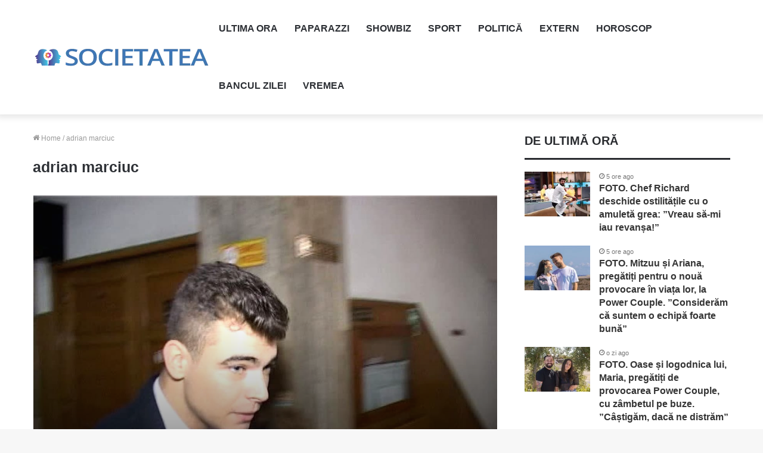

--- FILE ---
content_type: text/html; charset=UTF-8
request_url: https://societatea.ro/etichete/adrian-marciuc/
body_size: 15722
content:
<!DOCTYPE html>
<html lang="ro-RO" class="" data-skin="light">
<head>
     <script id="Cookiebot" src="https://consent.cookiebot.com/uc.js" data-cbid="f0911c9c-3c84-49bc-ba86-5905bac5b0f9" data-blockingmode="auto" type="text/javascript" defer data-deferred="1"></script>
	<!-- Google Analytics -->
<script src="https://www.googletagmanager.com/gtag/js?id=UA-160593017-1" defer data-deferred="1"></script>
<script src="[data-uri]" defer></script>
	<meta charset="UTF-8" />
	<link rel="profile" href="https://gmpg.org/xfn/11" />
	<link rel="pingback" href="https://societatea.ro/xmlrpc.php" />
	<script data-cookieconsent="ignore" src="[data-uri]" defer></script>
<script type="text/javascript"
		id="Cookiebot"
		src="https://consent.cookiebot.com/uc.js"
		data-cbid="f0911c9c-3c84-49bc-ba86-5905bac5b0f9"
						data-culture="RO"
				data-blockingmode="auto"
	 defer data-deferred="1"></script>
<meta name='robots' content='index, follow, max-image-preview:large, max-snippet:-1, max-video-preview:-1' />

	<!-- This site is optimized with the Yoast SEO plugin v25.6 - https://yoast.com/wordpress/plugins/seo/ -->
	<title>Știri adrian marciuc &#8226; Societatea</title>
	<meta name="description" content="Știri actuale la curent cu societatea de acum în știri actuale din tehnologie, actualitate, politică, economic, horoscop, externe, sport și vreme." />
	<link rel="canonical" href="https://societatea.ro/etichete/adrian-marciuc/" />
	<meta property="og:locale" content="ro_RO" />
	<meta property="og:type" content="article" />
	<meta property="og:title" content="Știri adrian marciuc &#8226; Societatea" />
	<meta property="og:description" content="Știri actuale la curent cu societatea de acum în știri actuale din tehnologie, actualitate, politică, economic, horoscop, externe, sport și vreme." />
	<meta property="og:url" content="https://societatea.ro/etichete/adrian-marciuc/" />
	<meta property="og:site_name" content="Societatea" />
	<meta name="twitter:card" content="summary_large_image" />
	<script type="application/ld+json" class="yoast-schema-graph">{"@context":"https://schema.org","@graph":[{"@type":"CollectionPage","@id":"https://societatea.ro/etichete/adrian-marciuc/","url":"https://societatea.ro/etichete/adrian-marciuc/","name":"Știri adrian marciuc &#8226; Societatea","isPartOf":{"@id":"https://societatea.ro/#website"},"primaryImageOfPage":{"@id":"https://societatea.ro/etichete/adrian-marciuc/#primaryimage"},"image":{"@id":"https://societatea.ro/etichete/adrian-marciuc/#primaryimage"},"thumbnailUrl":"https://societatea.ro/wp-content/uploads/2020/07/Fiul-politicianului-Adrian-Marciuc-a-împușcat-un-adolescent-min.jpg","description":"Știri actuale la curent cu societatea de acum în știri actuale din tehnologie, actualitate, politică, economic, horoscop, externe, sport și vreme.","breadcrumb":{"@id":"https://societatea.ro/etichete/adrian-marciuc/#breadcrumb"},"inLanguage":"ro-RO"},{"@type":"ImageObject","inLanguage":"ro-RO","@id":"https://societatea.ro/etichete/adrian-marciuc/#primaryimage","url":"https://societatea.ro/wp-content/uploads/2020/07/Fiul-politicianului-Adrian-Marciuc-a-împușcat-un-adolescent-min.jpg","contentUrl":"https://societatea.ro/wp-content/uploads/2020/07/Fiul-politicianului-Adrian-Marciuc-a-împușcat-un-adolescent-min.jpg","width":1200,"height":900,"caption":"robert marciuc"},{"@type":"BreadcrumbList","@id":"https://societatea.ro/etichete/adrian-marciuc/#breadcrumb","itemListElement":[{"@type":"ListItem","position":1,"name":"Prima pagină","item":"https://societatea.ro/"},{"@type":"ListItem","position":2,"name":"adrian marciuc"}]},{"@type":"WebSite","@id":"https://societatea.ro/#website","url":"https://societatea.ro/","name":"Societatea","description":"Stiri la curent cu Societatea","publisher":{"@id":"https://societatea.ro/#organization"},"potentialAction":[{"@type":"SearchAction","target":{"@type":"EntryPoint","urlTemplate":"https://societatea.ro/?s={search_term_string}"},"query-input":{"@type":"PropertyValueSpecification","valueRequired":true,"valueName":"search_term_string"}}],"inLanguage":"ro-RO"},{"@type":"Organization","@id":"https://societatea.ro/#organization","name":"Societatea.Ro","url":"https://societatea.ro/","logo":{"@type":"ImageObject","inLanguage":"ro-RO","@id":"https://societatea.ro/#/schema/logo/image/","url":"https://societatea.ro/wp-content/uploads/2020/02/societatea-logo-1.png","contentUrl":"https://societatea.ro/wp-content/uploads/2020/02/societatea-logo-1.png","width":900,"height":142,"caption":"Societatea.Ro"},"image":{"@id":"https://societatea.ro/#/schema/logo/image/"},"sameAs":["https://www.facebook.com/societatea.ro","https://www.instagram.com/societatearo/"]}]}</script>
	<!-- / Yoast SEO plugin. -->


<link rel="alternate" type="application/rss+xml" title="Societatea &raquo; Flux" href="https://societatea.ro/feed/" />
<link rel="alternate" type="application/rss+xml" title="Societatea &raquo; Flux comentarii" href="https://societatea.ro/comments/feed/" />
<link rel="alternate" type="application/rss+xml" title="Societatea &raquo; Flux etichetă adrian marciuc" href="https://societatea.ro/etichete/adrian-marciuc/feed/" />
<script type="text/javascript" src="[data-uri]" defer></script>
<style id='wp-emoji-styles-inline-css' type='text/css'>

	img.wp-smiley, img.emoji {
		display: inline !important;
		border: none !important;
		box-shadow: none !important;
		height: 1em !important;
		width: 1em !important;
		margin: 0 0.07em !important;
		vertical-align: -0.1em !important;
		background: none !important;
		padding: 0 !important;
	}
</style>
<link data-optimized="1" rel='stylesheet' id='wp-block-library-css' href='https://societatea.ro/wp-content/litespeed/css/060a59fad1b6875a576f4afd21b6695f.css?ver=51d39' type='text/css' media='all' />
<style id='wp-block-library-theme-inline-css' type='text/css'>
.wp-block-audio :where(figcaption){color:#555;font-size:13px;text-align:center}.is-dark-theme .wp-block-audio :where(figcaption){color:#ffffffa6}.wp-block-audio{margin:0 0 1em}.wp-block-code{border:1px solid #ccc;border-radius:4px;font-family:Menlo,Consolas,monaco,monospace;padding:.8em 1em}.wp-block-embed :where(figcaption){color:#555;font-size:13px;text-align:center}.is-dark-theme .wp-block-embed :where(figcaption){color:#ffffffa6}.wp-block-embed{margin:0 0 1em}.blocks-gallery-caption{color:#555;font-size:13px;text-align:center}.is-dark-theme .blocks-gallery-caption{color:#ffffffa6}:root :where(.wp-block-image figcaption){color:#555;font-size:13px;text-align:center}.is-dark-theme :root :where(.wp-block-image figcaption){color:#ffffffa6}.wp-block-image{margin:0 0 1em}.wp-block-pullquote{border-bottom:4px solid;border-top:4px solid;color:currentColor;margin-bottom:1.75em}.wp-block-pullquote cite,.wp-block-pullquote footer,.wp-block-pullquote__citation{color:currentColor;font-size:.8125em;font-style:normal;text-transform:uppercase}.wp-block-quote{border-left:.25em solid;margin:0 0 1.75em;padding-left:1em}.wp-block-quote cite,.wp-block-quote footer{color:currentColor;font-size:.8125em;font-style:normal;position:relative}.wp-block-quote.has-text-align-right{border-left:none;border-right:.25em solid;padding-left:0;padding-right:1em}.wp-block-quote.has-text-align-center{border:none;padding-left:0}.wp-block-quote.is-large,.wp-block-quote.is-style-large,.wp-block-quote.is-style-plain{border:none}.wp-block-search .wp-block-search__label{font-weight:700}.wp-block-search__button{border:1px solid #ccc;padding:.375em .625em}:where(.wp-block-group.has-background){padding:1.25em 2.375em}.wp-block-separator.has-css-opacity{opacity:.4}.wp-block-separator{border:none;border-bottom:2px solid;margin-left:auto;margin-right:auto}.wp-block-separator.has-alpha-channel-opacity{opacity:1}.wp-block-separator:not(.is-style-wide):not(.is-style-dots){width:100px}.wp-block-separator.has-background:not(.is-style-dots){border-bottom:none;height:1px}.wp-block-separator.has-background:not(.is-style-wide):not(.is-style-dots){height:2px}.wp-block-table{margin:0 0 1em}.wp-block-table td,.wp-block-table th{word-break:normal}.wp-block-table :where(figcaption){color:#555;font-size:13px;text-align:center}.is-dark-theme .wp-block-table :where(figcaption){color:#ffffffa6}.wp-block-video :where(figcaption){color:#555;font-size:13px;text-align:center}.is-dark-theme .wp-block-video :where(figcaption){color:#ffffffa6}.wp-block-video{margin:0 0 1em}:root :where(.wp-block-template-part.has-background){margin-bottom:0;margin-top:0;padding:1.25em 2.375em}
</style>
<style id='classic-theme-styles-inline-css' type='text/css'>
/*! This file is auto-generated */
.wp-block-button__link{color:#fff;background-color:#32373c;border-radius:9999px;box-shadow:none;text-decoration:none;padding:calc(.667em + 2px) calc(1.333em + 2px);font-size:1.125em}.wp-block-file__button{background:#32373c;color:#fff;text-decoration:none}
</style>
<style id='global-styles-inline-css' type='text/css'>
:root{--wp--preset--aspect-ratio--square: 1;--wp--preset--aspect-ratio--4-3: 4/3;--wp--preset--aspect-ratio--3-4: 3/4;--wp--preset--aspect-ratio--3-2: 3/2;--wp--preset--aspect-ratio--2-3: 2/3;--wp--preset--aspect-ratio--16-9: 16/9;--wp--preset--aspect-ratio--9-16: 9/16;--wp--preset--color--black: #000000;--wp--preset--color--cyan-bluish-gray: #abb8c3;--wp--preset--color--white: #ffffff;--wp--preset--color--pale-pink: #f78da7;--wp--preset--color--vivid-red: #cf2e2e;--wp--preset--color--luminous-vivid-orange: #ff6900;--wp--preset--color--luminous-vivid-amber: #fcb900;--wp--preset--color--light-green-cyan: #7bdcb5;--wp--preset--color--vivid-green-cyan: #00d084;--wp--preset--color--pale-cyan-blue: #8ed1fc;--wp--preset--color--vivid-cyan-blue: #0693e3;--wp--preset--color--vivid-purple: #9b51e0;--wp--preset--gradient--vivid-cyan-blue-to-vivid-purple: linear-gradient(135deg,rgba(6,147,227,1) 0%,rgb(155,81,224) 100%);--wp--preset--gradient--light-green-cyan-to-vivid-green-cyan: linear-gradient(135deg,rgb(122,220,180) 0%,rgb(0,208,130) 100%);--wp--preset--gradient--luminous-vivid-amber-to-luminous-vivid-orange: linear-gradient(135deg,rgba(252,185,0,1) 0%,rgba(255,105,0,1) 100%);--wp--preset--gradient--luminous-vivid-orange-to-vivid-red: linear-gradient(135deg,rgba(255,105,0,1) 0%,rgb(207,46,46) 100%);--wp--preset--gradient--very-light-gray-to-cyan-bluish-gray: linear-gradient(135deg,rgb(238,238,238) 0%,rgb(169,184,195) 100%);--wp--preset--gradient--cool-to-warm-spectrum: linear-gradient(135deg,rgb(74,234,220) 0%,rgb(151,120,209) 20%,rgb(207,42,186) 40%,rgb(238,44,130) 60%,rgb(251,105,98) 80%,rgb(254,248,76) 100%);--wp--preset--gradient--blush-light-purple: linear-gradient(135deg,rgb(255,206,236) 0%,rgb(152,150,240) 100%);--wp--preset--gradient--blush-bordeaux: linear-gradient(135deg,rgb(254,205,165) 0%,rgb(254,45,45) 50%,rgb(107,0,62) 100%);--wp--preset--gradient--luminous-dusk: linear-gradient(135deg,rgb(255,203,112) 0%,rgb(199,81,192) 50%,rgb(65,88,208) 100%);--wp--preset--gradient--pale-ocean: linear-gradient(135deg,rgb(255,245,203) 0%,rgb(182,227,212) 50%,rgb(51,167,181) 100%);--wp--preset--gradient--electric-grass: linear-gradient(135deg,rgb(202,248,128) 0%,rgb(113,206,126) 100%);--wp--preset--gradient--midnight: linear-gradient(135deg,rgb(2,3,129) 0%,rgb(40,116,252) 100%);--wp--preset--font-size--small: 13px;--wp--preset--font-size--medium: 20px;--wp--preset--font-size--large: 36px;--wp--preset--font-size--x-large: 42px;--wp--preset--spacing--20: 0.44rem;--wp--preset--spacing--30: 0.67rem;--wp--preset--spacing--40: 1rem;--wp--preset--spacing--50: 1.5rem;--wp--preset--spacing--60: 2.25rem;--wp--preset--spacing--70: 3.38rem;--wp--preset--spacing--80: 5.06rem;--wp--preset--shadow--natural: 6px 6px 9px rgba(0, 0, 0, 0.2);--wp--preset--shadow--deep: 12px 12px 50px rgba(0, 0, 0, 0.4);--wp--preset--shadow--sharp: 6px 6px 0px rgba(0, 0, 0, 0.2);--wp--preset--shadow--outlined: 6px 6px 0px -3px rgba(255, 255, 255, 1), 6px 6px rgba(0, 0, 0, 1);--wp--preset--shadow--crisp: 6px 6px 0px rgba(0, 0, 0, 1);}:where(.is-layout-flex){gap: 0.5em;}:where(.is-layout-grid){gap: 0.5em;}body .is-layout-flex{display: flex;}.is-layout-flex{flex-wrap: wrap;align-items: center;}.is-layout-flex > :is(*, div){margin: 0;}body .is-layout-grid{display: grid;}.is-layout-grid > :is(*, div){margin: 0;}:where(.wp-block-columns.is-layout-flex){gap: 2em;}:where(.wp-block-columns.is-layout-grid){gap: 2em;}:where(.wp-block-post-template.is-layout-flex){gap: 1.25em;}:where(.wp-block-post-template.is-layout-grid){gap: 1.25em;}.has-black-color{color: var(--wp--preset--color--black) !important;}.has-cyan-bluish-gray-color{color: var(--wp--preset--color--cyan-bluish-gray) !important;}.has-white-color{color: var(--wp--preset--color--white) !important;}.has-pale-pink-color{color: var(--wp--preset--color--pale-pink) !important;}.has-vivid-red-color{color: var(--wp--preset--color--vivid-red) !important;}.has-luminous-vivid-orange-color{color: var(--wp--preset--color--luminous-vivid-orange) !important;}.has-luminous-vivid-amber-color{color: var(--wp--preset--color--luminous-vivid-amber) !important;}.has-light-green-cyan-color{color: var(--wp--preset--color--light-green-cyan) !important;}.has-vivid-green-cyan-color{color: var(--wp--preset--color--vivid-green-cyan) !important;}.has-pale-cyan-blue-color{color: var(--wp--preset--color--pale-cyan-blue) !important;}.has-vivid-cyan-blue-color{color: var(--wp--preset--color--vivid-cyan-blue) !important;}.has-vivid-purple-color{color: var(--wp--preset--color--vivid-purple) !important;}.has-black-background-color{background-color: var(--wp--preset--color--black) !important;}.has-cyan-bluish-gray-background-color{background-color: var(--wp--preset--color--cyan-bluish-gray) !important;}.has-white-background-color{background-color: var(--wp--preset--color--white) !important;}.has-pale-pink-background-color{background-color: var(--wp--preset--color--pale-pink) !important;}.has-vivid-red-background-color{background-color: var(--wp--preset--color--vivid-red) !important;}.has-luminous-vivid-orange-background-color{background-color: var(--wp--preset--color--luminous-vivid-orange) !important;}.has-luminous-vivid-amber-background-color{background-color: var(--wp--preset--color--luminous-vivid-amber) !important;}.has-light-green-cyan-background-color{background-color: var(--wp--preset--color--light-green-cyan) !important;}.has-vivid-green-cyan-background-color{background-color: var(--wp--preset--color--vivid-green-cyan) !important;}.has-pale-cyan-blue-background-color{background-color: var(--wp--preset--color--pale-cyan-blue) !important;}.has-vivid-cyan-blue-background-color{background-color: var(--wp--preset--color--vivid-cyan-blue) !important;}.has-vivid-purple-background-color{background-color: var(--wp--preset--color--vivid-purple) !important;}.has-black-border-color{border-color: var(--wp--preset--color--black) !important;}.has-cyan-bluish-gray-border-color{border-color: var(--wp--preset--color--cyan-bluish-gray) !important;}.has-white-border-color{border-color: var(--wp--preset--color--white) !important;}.has-pale-pink-border-color{border-color: var(--wp--preset--color--pale-pink) !important;}.has-vivid-red-border-color{border-color: var(--wp--preset--color--vivid-red) !important;}.has-luminous-vivid-orange-border-color{border-color: var(--wp--preset--color--luminous-vivid-orange) !important;}.has-luminous-vivid-amber-border-color{border-color: var(--wp--preset--color--luminous-vivid-amber) !important;}.has-light-green-cyan-border-color{border-color: var(--wp--preset--color--light-green-cyan) !important;}.has-vivid-green-cyan-border-color{border-color: var(--wp--preset--color--vivid-green-cyan) !important;}.has-pale-cyan-blue-border-color{border-color: var(--wp--preset--color--pale-cyan-blue) !important;}.has-vivid-cyan-blue-border-color{border-color: var(--wp--preset--color--vivid-cyan-blue) !important;}.has-vivid-purple-border-color{border-color: var(--wp--preset--color--vivid-purple) !important;}.has-vivid-cyan-blue-to-vivid-purple-gradient-background{background: var(--wp--preset--gradient--vivid-cyan-blue-to-vivid-purple) !important;}.has-light-green-cyan-to-vivid-green-cyan-gradient-background{background: var(--wp--preset--gradient--light-green-cyan-to-vivid-green-cyan) !important;}.has-luminous-vivid-amber-to-luminous-vivid-orange-gradient-background{background: var(--wp--preset--gradient--luminous-vivid-amber-to-luminous-vivid-orange) !important;}.has-luminous-vivid-orange-to-vivid-red-gradient-background{background: var(--wp--preset--gradient--luminous-vivid-orange-to-vivid-red) !important;}.has-very-light-gray-to-cyan-bluish-gray-gradient-background{background: var(--wp--preset--gradient--very-light-gray-to-cyan-bluish-gray) !important;}.has-cool-to-warm-spectrum-gradient-background{background: var(--wp--preset--gradient--cool-to-warm-spectrum) !important;}.has-blush-light-purple-gradient-background{background: var(--wp--preset--gradient--blush-light-purple) !important;}.has-blush-bordeaux-gradient-background{background: var(--wp--preset--gradient--blush-bordeaux) !important;}.has-luminous-dusk-gradient-background{background: var(--wp--preset--gradient--luminous-dusk) !important;}.has-pale-ocean-gradient-background{background: var(--wp--preset--gradient--pale-ocean) !important;}.has-electric-grass-gradient-background{background: var(--wp--preset--gradient--electric-grass) !important;}.has-midnight-gradient-background{background: var(--wp--preset--gradient--midnight) !important;}.has-small-font-size{font-size: var(--wp--preset--font-size--small) !important;}.has-medium-font-size{font-size: var(--wp--preset--font-size--medium) !important;}.has-large-font-size{font-size: var(--wp--preset--font-size--large) !important;}.has-x-large-font-size{font-size: var(--wp--preset--font-size--x-large) !important;}
:where(.wp-block-post-template.is-layout-flex){gap: 1.25em;}:where(.wp-block-post-template.is-layout-grid){gap: 1.25em;}
:where(.wp-block-columns.is-layout-flex){gap: 2em;}:where(.wp-block-columns.is-layout-grid){gap: 2em;}
:root :where(.wp-block-pullquote){font-size: 1.5em;line-height: 1.6;}
</style>
<link data-optimized="1" rel='stylesheet' id='gn-frontend-gnfollow-style-css' href='https://societatea.ro/wp-content/litespeed/css/a882664ac17fa42223783bcaa4e5be0f.css?ver=4035f' type='text/css' media='all' />
<link data-optimized="1" rel='stylesheet' id='tie-css-base-css' href='https://societatea.ro/wp-content/litespeed/css/247b3052a4c1e1e2983c3d72d8aaa50a.css?ver=11a64' type='text/css' media='all' />
<link data-optimized="1" rel='stylesheet' id='tie-css-styles-css' href='https://societatea.ro/wp-content/litespeed/css/f11a68a8cbda0ae19cbaaeb5bda98a33.css?ver=b4f60' type='text/css' media='all' />
<link data-optimized="1" rel='stylesheet' id='tie-css-widgets-css' href='https://societatea.ro/wp-content/litespeed/css/f820313cd381ba1a3f1fb3d7cd54a590.css?ver=df6f0' type='text/css' media='all' />
<link data-optimized="1" rel='stylesheet' id='tie-css-helpers-css' href='https://societatea.ro/wp-content/litespeed/css/93f53c5e7188e20e83e07a7868ec4c9a.css?ver=3d868' type='text/css' media='all' />
<link data-optimized="1" rel='stylesheet' id='tie-fontawesome5-css' href='https://societatea.ro/wp-content/litespeed/css/76eecbfcc14ac468d96d5e9314418af1.css?ver=d0e5f' type='text/css' media='all' />
<link data-optimized="1" rel='stylesheet' id='tie-css-ilightbox-css' href='https://societatea.ro/wp-content/litespeed/css/0dbb9ac9791dae9ac4e8f06ac4035a26.css?ver=c15f6' type='text/css' media='all' />
<link data-optimized="1" rel='stylesheet' id='tie-theme-child-css-css' href='https://societatea.ro/wp-content/litespeed/css/437b5786abc51b3f0031186cb1140a3a.css?ver=2b326' type='text/css' media='all' />
<style id='tie-theme-child-css-inline-css' type='text/css'>
body{font-family: Arial,Helvetica,sans-serif;}.logo-text,h1,h2,h3,h4,h5,h6,.the-subtitle{font-family: 'Arial Black',Gadget,sans-serif;}#main-nav .main-menu > ul > li > a{font-family: Arial,Helvetica,sans-serif;}blockquote p{font-family: Arial,Helvetica,sans-serif;}body{font-size: 16px;}#logo.text-logo .logo-text{font-size: 16px;}#top-nav .top-menu > ul > li > a{font-size: 16px;font-weight: 200;}#top-nav .top-menu > ul ul li a{font-size: 16px;}#main-nav .main-menu > ul > li > a{font-size: 16px;text-transform: uppercase;}#main-nav .main-menu > ul ul li a{font-size: 16px;font-weight: 300;}#mobile-menu li a{font-size: 16px;}.breaking .breaking-title{font-size: 16px;}.ticker-wrapper .ticker-content{font-size: 16px;}body .button,body [type="submit"]{font-size: 16px;}#breadcrumb{font-size: 12px;}.post-cat{font-size: 16px;}.entry-header h1.entry-title{font-size: 30px;}h1.page-title{font-size: 25px;}#the-post .entry-content,#the-post .entry-content p{font-size: 20px;line-height: 1.5;}#the-post .entry-content blockquote,#the-post .entry-content blockquote p{font-size: 16px;}#tie-wrapper .mag-box-title h3{font-size: 16px;}@media (min-width: 768px){.section-title.section-title-default,.section-title-centered{font-size: 16px;}}@media (min-width: 768px){.section-title-big{font-size: 16px;}}#tie-wrapper .copyright-text{font-size: 16px;}#footer .widget-title .the-subtitle{font-size: 16px;}.entry h1{font-size: 32px;}.entry h2{font-size: 26px;font-weight: 700;line-height: 2.5;}.entry h3{font-size: 19px;font-weight: 600;line-height: 2.5;}.entry h4{font-size: 16px;font-weight: 500;line-height: 2.5;}.entry h5{font-size: 13px;}.entry h6{font-size: 11px;}#tie-wrapper .widget-title .the-subtitle,#tie-wrapper #comments-title,#tie-wrapper .comment-reply-title,#tie-wrapper .woocommerce-tabs .panel h2,#tie-wrapper .related.products h2,#tie-wrapper #bbpress-forums #new-post > fieldset.bbp-form > legend,#tie-wrapper .entry-content .review-box-header{font-size: 20px;}.post-widget-body .post-title,.timeline-widget ul li h3,.posts-list-half-posts li .post-title{font-size: 16px;}#tie-wrapper .media-page-layout .thumb-title,#tie-wrapper .mag-box.full-width-img-news-box .posts-items>li .post-title,#tie-wrapper .miscellaneous-box .posts-items>li:first-child .post-title,#tie-wrapper .big-thumb-left-box .posts-items li:first-child .post-title{font-size: 24px;}#tie-wrapper .mag-box.wide-post-box .posts-items>li:nth-child(n) .post-title,#tie-wrapper .mag-box.big-post-left-box li:first-child .post-title,#tie-wrapper .mag-box.big-post-top-box li:first-child .post-title,#tie-wrapper .mag-box.half-box li:first-child .post-title,#tie-wrapper .mag-box.big-posts-box .posts-items>li:nth-child(n) .post-title,#tie-wrapper .mag-box.mini-posts-box .posts-items>li:nth-child(n) .post-title,#tie-wrapper .mag-box.latest-poroducts-box .products .product h2{font-size: 16px;}#tie-wrapper .mag-box.big-post-left-box li:not(:first-child) .post-title,#tie-wrapper .mag-box.big-post-top-box li:not(:first-child) .post-title,#tie-wrapper .mag-box.half-box li:not(:first-child) .post-title,#tie-wrapper .mag-box.big-thumb-left-box li:not(:first-child) .post-title,#tie-wrapper .mag-box.scrolling-box .slide .post-title,#tie-wrapper .mag-box.miscellaneous-box li:not(:first-child) .post-title{font-size: 16px;}@media (min-width: 992px){.full-width .fullwidth-slider-wrapper .thumb-overlay .thumb-content .thumb-title,.full-width .wide-next-prev-slider-wrapper .thumb-overlay .thumb-content .thumb-title,.full-width .wide-slider-with-navfor-wrapper .thumb-overlay .thumb-content .thumb-title,.full-width .boxed-slider-wrapper .thumb-overlay .thumb-title{font-size: 16px;}}@media (min-width: 992px){.has-sidebar .fullwidth-slider-wrapper .thumb-overlay .thumb-content .thumb-title,.has-sidebar .wide-next-prev-slider-wrapper .thumb-overlay .thumb-content .thumb-title,.has-sidebar .wide-slider-with-navfor-wrapper .thumb-overlay .thumb-content .thumb-title,.has-sidebar .boxed-slider-wrapper .thumb-overlay .thumb-title{font-size: 16px;}}@media (min-width: 768px){#tie-wrapper .main-slider.grid-3-slides .slide .grid-item:nth-child(1) .thumb-title,#tie-wrapper .main-slider.grid-5-first-big .slide .grid-item:nth-child(1) .thumb-title,#tie-wrapper .main-slider.grid-5-big-centerd .slide .grid-item:nth-child(1) .thumb-title,#tie-wrapper .main-slider.grid-4-big-first-half-second .slide .grid-item:nth-child(1) .thumb-title,#tie-wrapper .main-slider.grid-2-big .thumb-overlay .thumb-title,#tie-wrapper .wide-slider-three-slids-wrapper .thumb-title{font-size: 16px;}}@media (min-width: 768px){#tie-wrapper .boxed-slider-three-slides-wrapper .slide .thumb-title,#tie-wrapper .grid-3-slides .slide .grid-item:nth-child(n+2) .thumb-title,#tie-wrapper .grid-5-first-big .slide .grid-item:nth-child(n+2) .thumb-title,#tie-wrapper .grid-5-big-centerd .slide .grid-item:nth-child(n+2) .thumb-title,#tie-wrapper .grid-4-big-first-half-second .slide .grid-item:nth-child(n+2) .thumb-title,#tie-wrapper .grid-5-in-rows .grid-item:nth-child(n) .thumb-overlay .thumb-title,#tie-wrapper .main-slider.grid-4-slides .thumb-overlay .thumb-title,#tie-wrapper .grid-6-slides .thumb-overlay .thumb-title,#tie-wrapper .boxed-four-taller-slider .slide .thumb-title{font-size: 16px;}}.tie-cat-2,.tie-cat-item-2 > span{background-color:#3f76b4 !important;color:#FFFFFF !important;}.tie-cat-2:after{border-top-color:#3f76b4 !important;}.tie-cat-2:hover{background-color:#215896 !important;}.tie-cat-2:hover:after{border-top-color:#215896 !important;}.tie-cat-11,.tie-cat-item-11 > span{background-color:#3f76b4 !important;color:#FFFFFF !important;}.tie-cat-11:after{border-top-color:#3f76b4 !important;}.tie-cat-11:hover{background-color:#215896 !important;}.tie-cat-11:hover:after{border-top-color:#215896 !important;}.tie-cat-14,.tie-cat-item-14 > span{background-color:#3f76b4 !important;color:#FFFFFF !important;}.tie-cat-14:after{border-top-color:#3f76b4 !important;}.tie-cat-14:hover{background-color:#215896 !important;}.tie-cat-14:hover:after{border-top-color:#215896 !important;}.tie-cat-15,.tie-cat-item-15 > span{background-color:#3f76b4 !important;color:#FFFFFF !important;}.tie-cat-15:after{border-top-color:#3f76b4 !important;}.tie-cat-15:hover{background-color:#215896 !important;}.tie-cat-15:hover:after{border-top-color:#215896 !important;}.tie-cat-17,.tie-cat-item-17 > span{background-color:#3f76b4 !important;color:#FFFFFF !important;}.tie-cat-17:after{border-top-color:#3f76b4 !important;}.tie-cat-17:hover{background-color:#215896 !important;}.tie-cat-17:hover:after{border-top-color:#215896 !important;}.tie-cat-19,.tie-cat-item-19 > span{background-color:#3f76b4 !important;color:#FFFFFF !important;}.tie-cat-19:after{border-top-color:#3f76b4 !important;}.tie-cat-19:hover{background-color:#215896 !important;}.tie-cat-19:hover:after{border-top-color:#215896 !important;}.tie-cat-20,.tie-cat-item-20 > span{background-color:#3f76b4 !important;color:#FFFFFF !important;}.tie-cat-20:after{border-top-color:#3f76b4 !important;}.tie-cat-20:hover{background-color:#215896 !important;}.tie-cat-20:hover:after{border-top-color:#215896 !important;}.tie-cat-23,.tie-cat-item-23 > span{background-color:#3f76b4 !important;color:#FFFFFF !important;}.tie-cat-23:after{border-top-color:#3f76b4 !important;}.tie-cat-23:hover{background-color:#215896 !important;}.tie-cat-23:hover:after{border-top-color:#215896 !important;}.tie-cat-2838,.tie-cat-item-2838 > span{background-color:#3498db !important;color:#FFFFFF !important;}.tie-cat-2838:after{border-top-color:#3498db !important;}.tie-cat-2838:hover{background-color:#167abd !important;}.tie-cat-2838:hover:after{border-top-color:#167abd !important;}
</style>
<script type="text/javascript" src="https://societatea.ro/wp-includes/js/jquery/jquery.min.js?ver=3.7.1" id="jquery-core-js"></script>
<script type="text/javascript" src="https://societatea.ro/wp-includes/js/jquery/jquery-migrate.min.js?ver=3.4.1" id="jquery-migrate-js" defer data-deferred="1"></script>
<link rel="EditURI" type="application/rsd+xml" title="RSD" href="https://societatea.ro/xmlrpc.php?rsd" />
<meta name="generator" content="WordPress 6.6.4" />
<!-- Analytics by WP Statistics v14.11.1 - https://wp-statistics.com -->
<meta http-equiv="X-UA-Compatible" content="IE=edge">
<meta name="theme-color" content="#0088ff" /><meta name="viewport" content="width=device-width, initial-scale=1.0" /><link rel="icon" href="https://societatea.ro/wp-content/uploads/2020/02/cropped-societatea-favicon-1-150x150.png" sizes="32x32" />
<link rel="icon" href="https://societatea.ro/wp-content/uploads/2020/02/cropped-societatea-favicon-1-300x300.png" sizes="192x192" />
<link rel="apple-touch-icon" href="https://societatea.ro/wp-content/uploads/2020/02/cropped-societatea-favicon-1-300x300.png" />
<meta name="msapplication-TileImage" content="https://societatea.ro/wp-content/uploads/2020/02/cropped-societatea-favicon-1-300x300.png" />
<style id="wpforms-css-vars-root">
				:root {
					--wpforms-field-border-radius: 3px;
--wpforms-field-border-style: solid;
--wpforms-field-border-size: 1px;
--wpforms-field-background-color: #ffffff;
--wpforms-field-border-color: rgba( 0, 0, 0, 0.25 );
--wpforms-field-border-color-spare: rgba( 0, 0, 0, 0.25 );
--wpforms-field-text-color: rgba( 0, 0, 0, 0.7 );
--wpforms-field-menu-color: #ffffff;
--wpforms-label-color: rgba( 0, 0, 0, 0.85 );
--wpforms-label-sublabel-color: rgba( 0, 0, 0, 0.55 );
--wpforms-label-error-color: #d63637;
--wpforms-button-border-radius: 3px;
--wpforms-button-border-style: none;
--wpforms-button-border-size: 1px;
--wpforms-button-background-color: #066aab;
--wpforms-button-border-color: #066aab;
--wpforms-button-text-color: #ffffff;
--wpforms-page-break-color: #066aab;
--wpforms-background-image: none;
--wpforms-background-position: center center;
--wpforms-background-repeat: no-repeat;
--wpforms-background-size: cover;
--wpforms-background-width: 100px;
--wpforms-background-height: 100px;
--wpforms-background-color: rgba( 0, 0, 0, 0 );
--wpforms-background-url: none;
--wpforms-container-padding: 0px;
--wpforms-container-border-style: none;
--wpforms-container-border-width: 1px;
--wpforms-container-border-color: #000000;
--wpforms-container-border-radius: 3px;
--wpforms-field-size-input-height: 43px;
--wpforms-field-size-input-spacing: 15px;
--wpforms-field-size-font-size: 16px;
--wpforms-field-size-line-height: 19px;
--wpforms-field-size-padding-h: 14px;
--wpforms-field-size-checkbox-size: 16px;
--wpforms-field-size-sublabel-spacing: 5px;
--wpforms-field-size-icon-size: 1;
--wpforms-label-size-font-size: 16px;
--wpforms-label-size-line-height: 19px;
--wpforms-label-size-sublabel-font-size: 14px;
--wpforms-label-size-sublabel-line-height: 17px;
--wpforms-button-size-font-size: 17px;
--wpforms-button-size-height: 41px;
--wpforms-button-size-padding-h: 15px;
--wpforms-button-size-margin-top: 10px;
--wpforms-container-shadow-size-box-shadow: none;

				}
			</style>	<meta property="fb:pages" content="1923093301290914" />
</head>


<style>
.scen {
    display: none;
}

@media screen and (max-width: 600px) {
	.scen {
		height: 0 !important;
		overflow: hidden !important;
		opacity: 0 !important; 
        display: inherit;
        text-align: center;
    }
    .scen.active {
   		height: auto !important;
		overflow: visible !important;
		opacity: 1 !important; 
        display: inherit !important;
        text-align: center !important;
    }
    .scen.active #fanback iframe{
		pointer-events:initial;
		cursor:pointer;
	}
}

.merc {
    display: none
}

@media screen and (min-width: 600px) {
    .merc {
        display: inherit;
        text-align: center;
    }
}

#fanback {
    background: rgba(0, 0, 0, 0.8);
    width: 100%;
    height: 100%;
    position: fixed;
    top: 0;
    left: 0;
    z-index: 9999;
    pointer-events: none;
}

#fan-exit {
    width: 100%;
    height: 100%;
}

#JasperRoberts {
    background: white;
    width: 320px;
    height: 200px;
    position: absolute;
    top: 45%;
    left: 50%;
    margin: -220px 0 0 -375px;
    -webkit-box-shadow: inset 0 0 50px 0 #939393;
    -moz-box-shadow: inset 0 0 50px 0 #939393;
    box-shadow: inset 0 0 50px 0 #939393;
    -webkit-border-radius: 5px;
    -moz-border-radius: 5px;
    border-radius: 5px;
    margin-top: -100px;
    margin-left: -160px;
}

#TheBlogWidgets {
    float: right;
    cursor: pointer;
    background: url(https://substantial.ro/wp-content/uploads/close.png) no-repeat;
    height: 14px;
    padding: 35px;
    position: relative;
    padding-right: 170px;
    margin-top: -16px;
    margin-right: -27px;
}
</style>
 <center>
	<div class="merc"></div>
		<div class="scen">
	    <style> html, body {} </style>
	    <div id='fanback'><div id='fan-exit'></div><div id='JasperRoberts'><div id='TheBlogWidgets'></div><br><center><p style="font-weight: 600;">   </p></center><br><iframe src="https://www.facebook.com/plugins/like.php?href=https%3A%2F%2Ffacebook.com%2Fdesprecitate&width=280&layout=standard&action=like&size=large&show_faces=true&share=false&height=80&appId" width="280" height="80" style="border:none;overflow:hidden;padding:15px" scrolling="no" frameborder="0" allowTransparency="true" allow="encrypted-media"></iframe></div></div>
	</div>
</center>

	<body id="tie-body" class="archive tag tag-adrian-marciuc tag-2619 wrapper-has-shadow block-head-2 magazine2 is-thumb-overlay-disabled is-desktop is-header-layout-1 sidebar-right has-sidebar hide_breaking_news hide_share_post_top hide_post_newsletter hide_back_top_button"> 

	<script defer src="https://static.cloudflareinsights.com/beacon.min.js/vcd15cbe7772f49c399c6a5babf22c1241717689176015" integrity="sha512-ZpsOmlRQV6y907TI0dKBHq9Md29nnaEIPlkf84rnaERnq6zvWvPUqr2ft8M1aS28oN72PdrCzSjY4U6VaAw1EQ==" data-cf-beacon='{"version":"2024.11.0","token":"b6a54bf4c68e4ba49a69f1c282faea9e","server_timing":{"name":{"cfCacheStatus":true,"cfEdge":true,"cfExtPri":true,"cfL4":true,"cfOrigin":true,"cfSpeedBrain":true},"location_startswith":null}}' crossorigin="anonymous"></script>
</body>



<div class="background-overlay">

	<div id="tie-container" class="site tie-container">

		
		<div id="tie-wrapper">

			
<header id="theme-header" class="theme-header header-layout-1 main-nav-light main-nav-default-light main-nav-below no-stream-item has-shadow has-normal-width-logo has-custom-sticky-logo mobile-header-centered">
	
<div class="main-nav-wrapper">
	<nav id="main-nav"  class="main-nav header-nav" style="line-height:96px" aria-label="Primary Navigation">
		<div class="container">

			<div class="main-menu-wrapper">

				<div id="mobile-header-components-area_1" class="mobile-header-components"></div>
						<div class="header-layout-1-logo" style="width:298px">
							
		<div id="logo" class="image-logo" >

			
			<a title="Societatea" href="https://societatea.ro/">
				
				<picture class="tie-logo-default tie-logo-picture">
					<source class="tie-logo-source-default tie-logo-source" srcset="https://societatea.ro/wp-content/uploads/2020/06/societatea-logo.png">
					<img class="tie-logo-img-default tie-logo-img" src="https://societatea.ro/wp-content/uploads/2020/06/societatea-logo.png" alt="Societatea" width="298" height="56" style="max-height:56px !important; width: auto;" />
				</picture>
						</a>

			
		</div><!-- #logo /-->

								</div>

						<div id="mobile-header-components-area_2" class="mobile-header-components"></div>
				<div id="menu-components-wrap">

					
		<div id="sticky-logo" class="image-logo">

			
			<a title="Societatea" href="https://societatea.ro/">
				
				<picture class="tie-logo-default tie-logo-picture">
					<source class="tie-logo-source-default tie-logo-source" srcset="https://societatea.ro/wp-content/uploads/2020/05/logo-min-societatea.png">
					<img class="tie-logo-img-default tie-logo-img" src="https://societatea.ro/wp-content/uploads/2020/05/logo-min-societatea.png" alt="Societatea" style="max-height:49px; width: auto;" />
				</picture>
						</a>

			
		</div><!-- #Sticky-logo /-->

		<div class="flex-placeholder"></div>
		
					<div class="main-menu main-menu-wrap tie-alignleft">
						<div id="main-nav-menu" class="main-menu header-menu"><ul id="menu-societatea" class="menu" role="menubar"><li id="menu-item-1075" class="menu-item menu-item-type-taxonomy menu-item-object-category menu-item-1075"><a href="https://societatea.ro/stiri/actualitate/">Ultima ora</a></li>
<li id="menu-item-41767" class="menu-item menu-item-type-taxonomy menu-item-object-category menu-item-41767"><a href="https://societatea.ro/paparazii/">Paparazzi</a></li>
<li id="menu-item-41768" class="menu-item menu-item-type-taxonomy menu-item-object-category menu-item-41768"><a href="https://societatea.ro/showbiz/">Showbiz</a></li>
<li id="menu-item-1079" class="menu-item menu-item-type-taxonomy menu-item-object-category menu-item-1079"><a href="https://societatea.ro/stiri/sport/">Sport</a></li>
<li id="menu-item-1074" class="menu-item menu-item-type-taxonomy menu-item-object-category menu-item-1074"><a href="https://societatea.ro/politica/">Politică</a></li>
<li id="menu-item-1078" class="menu-item menu-item-type-taxonomy menu-item-object-category menu-item-1078"><a href="https://societatea.ro/stiri/extern/">Extern</a></li>
<li id="menu-item-42447" class="menu-item menu-item-type-taxonomy menu-item-object-category menu-item-42447"><a href="https://societatea.ro/horoscop-azi/">Horoscop</a></li>
<li id="menu-item-41766" class="menu-item menu-item-type-taxonomy menu-item-object-category menu-item-41766"><a href="https://societatea.ro/bancul-zilei/">Bancul zilei</a></li>
<li id="menu-item-1080" class="menu-item menu-item-type-taxonomy menu-item-object-category menu-item-1080"><a href="https://societatea.ro/vreme/">Vremea</a></li>
</ul></div>					</div><!-- .main-menu.tie-alignleft /-->

					
				</div><!-- #menu-components-wrap /-->
			</div><!-- .main-menu-wrapper /-->
		</div><!-- .container /-->
	</nav><!-- #main-nav /-->
</div><!-- .main-nav-wrapper /-->

</header>

<div id="content" class="site-content container"><div id="main-content-row" class="tie-row main-content-row">
	<div class="main-content tie-col-md-8 tie-col-xs-12" role="main">

		

			<header class="entry-header-outer container-wrapper">
				<nav id="breadcrumb"><a href="https://societatea.ro/"><span class="tie-icon-home" aria-hidden="true"></span> Home</a><em class="delimiter">/</em><span class="current">adrian marciuc</span></nav><script type="application/ld+json">{"@context":"http:\/\/schema.org","@type":"BreadcrumbList","@id":"#Breadcrumb","itemListElement":[{"@type":"ListItem","position":1,"item":{"name":"Home","@id":"https:\/\/societatea.ro\/"}}]}</script><h1 class="page-title">adrian marciuc</h1>			</header><!-- .entry-header-outer /-->

			
		<div class="mag-box mag-box miscellaneous-box first-post-gradient has-first-big-post media-overlay has-custom-color" id="widget-single-post-related">
			<div class="container-wrapper">
				<div class="mag-box-container clearfix">
					<ul id="posts-container" data-layout="tag" data-settings="{'uncropped_image':'jannah-image-post','category_meta':true,'post_meta':true,'excerpt':true,'excerpt_length':'20','read_more':true,'media_overlay':true,'title_length':0,'is_full':false,'is_category':false}" class="posts-items">
<li class="post-item tie-standard">
    <a aria-label="Fiul politicianului Adrian Marciuc a împușcat un adolescent" href="https://societatea.ro/politica/fiul-politicianului-adrian-marciuc-a-impuscat-un-adolescent/" class="post-thumb">
        <img width="1200" height="900" src="https://societatea.ro/wp-content/uploads/2020/07/Fiul-politicianului-Adrian-Marciuc-a-împușcat-un-adolescent-min.jpg" class="attachment-post-thumbnail size-post-thumbnail wp-post-image" alt="robert marciuc" decoding="async" fetchpriority="high" srcset="https://societatea.ro/wp-content/uploads/2020/07/Fiul-politicianului-Adrian-Marciuc-a-împușcat-un-adolescent-min.jpg 1200w, https://societatea.ro/wp-content/uploads/2020/07/Fiul-politicianului-Adrian-Marciuc-a-împușcat-un-adolescent-min-300x225.jpg 300w, https://societatea.ro/wp-content/uploads/2020/07/Fiul-politicianului-Adrian-Marciuc-a-împușcat-un-adolescent-min-1024x768.jpg 1024w, https://societatea.ro/wp-content/uploads/2020/07/Fiul-politicianului-Adrian-Marciuc-a-împușcat-un-adolescent-min-768x576.jpg 768w" sizes="(max-width: 1200px) 100vw, 1200px" />    </a>
    <div class="clearfix"></div>
    <div class="post-overlay">
        <div class="post-content">
            <h2 class="post-title"><a href="https://societatea.ro/politica/fiul-politicianului-adrian-marciuc-a-impuscat-un-adolescent/">Fiul politicianului Adrian Marciuc a împușcat un adolescent</a></h2>
            <div class="thumb-meta">
                <div class="post-meta clearfix"><span class="date meta-item tie-icon">30/07/2020</span></div>
            </div>
        </div>
    </div>
</li>
					</ul><!-- #posts-container /-->
					<div class="clearfix"></div>
				</div><!-- .mag-box-container /-->
			</div><!-- .container-wrapper /-->
		</div><!-- .mag-box /-->
	
	</div><!-- .main-content /-->


	<aside class="sidebar tie-col-md-4 tie-col-xs-12 normal-side is-sticky" aria-label="Primary Sidebar">
		<div class="theiaStickySidebar">
			<div id="posts-list-widget-18" class="container-wrapper widget posts-list"><div class="widget-title the-global-title"><div class="the-subtitle">DE ULTIMĂ ORĂ</div></div><div class=""><ul class="posts-list-items">
<li class="widget-post-list tie-standard">

			<div class="post-widget-thumbnail">

			
			<a aria-label="FOTO. Chef Richard deschide ostilitățile cu o amuletă grea: ”Vreau să-mi iau revanșa!”" href="https://societatea.ro/stiri/chef-richard-deschide-ostilitatile-cu-o-amuleta-grea/" class="post-thumb"><img width="220" height="150" src="https://societatea.ro/wp-content/uploads/2025/12/Battle-ul-de-diseara_2-220x150.jpg" class="attachment-jannah-image-small size-jannah-image-small tie-small-image wp-post-image" alt="" decoding="async" loading="lazy" /></a>		</div><!-- post-alignleft /-->
	
	<div class="post-widget-body ">
		<div class="post-meta">
			<span class="date meta-item tie-icon">5 ore ago</span>		</div>
		<h3 class="post-title"><a href="https://societatea.ro/stiri/chef-richard-deschide-ostilitatile-cu-o-amuleta-grea/">FOTO. Chef Richard deschide ostilitățile cu o amuletă grea: ”Vreau să-mi iau revanșa!”</a></h3>

		
	</div>
</li>
<li class="widget-post-list tie-standard">

			<div class="post-widget-thumbnail">

			
			<a aria-label="FOTO. Mitzuu și Ariana, pregătiți pentru o nouă provocare în viața lor, la Power Couple. ”Considerăm că suntem o echipă foarte bună”" href="https://societatea.ro/stiri/mitzuu-si-ariana-pregatiti-pentru-o-noua-provocare-in-viata-lor-la-power-couple/" class="post-thumb"><img width="220" height="150" src="https://societatea.ro/wp-content/uploads/2025/12/mitzuu-arianna1-220x150.jpg" class="attachment-jannah-image-small size-jannah-image-small tie-small-image wp-post-image" alt="" decoding="async" loading="lazy" /></a>		</div><!-- post-alignleft /-->
	
	<div class="post-widget-body ">
		<div class="post-meta">
			<span class="date meta-item tie-icon">5 ore ago</span>		</div>
		<h3 class="post-title"><a href="https://societatea.ro/stiri/mitzuu-si-ariana-pregatiti-pentru-o-noua-provocare-in-viata-lor-la-power-couple/">FOTO. Mitzuu și Ariana, pregătiți pentru o nouă provocare în viața lor, la Power Couple. ”Considerăm că suntem o echipă foarte bună”</a></h3>

		
	</div>
</li>
<li class="widget-post-list tie-standard">

			<div class="post-widget-thumbnail">

			
			<a aria-label="FOTO. Oase și logodnica lui, Maria, pregătiți de provocarea Power Couple, cu zâmbetul pe buze. ”Câștigăm, dacă ne distrăm”" href="https://societatea.ro/stiri/oase-si-logodnica-lui-maria-pregatiti-de-provocarea-power-couple-cu-zambetul-pe-buze/" class="post-thumb"><img width="220" height="150" src="https://societatea.ro/wp-content/uploads/2025/12/oase1-220x150.jpg" class="attachment-jannah-image-small size-jannah-image-small tie-small-image wp-post-image" alt="" decoding="async" loading="lazy" /></a>		</div><!-- post-alignleft /-->
	
	<div class="post-widget-body ">
		<div class="post-meta">
			<span class="date meta-item tie-icon">o zi ago</span>		</div>
		<h3 class="post-title"><a href="https://societatea.ro/stiri/oase-si-logodnica-lui-maria-pregatiti-de-provocarea-power-couple-cu-zambetul-pe-buze/">FOTO. Oase și logodnica lui, Maria, pregătiți de provocarea Power Couple, cu zâmbetul pe buze. ”Câștigăm, dacă ne distrăm”</a></h3>

		
	</div>
</li></ul></div><div class="clearfix"></div></div><!-- .widget /--><div id="posts-list-widget-20" class="container-wrapper widget posts-list"><div class="posts-list-big-first has-first-big-post"><ul class="posts-list-items">
<li class="widget-post-list tie-standard">

			<div class="post-widget-thumbnail">

			
			<a aria-label="FOTO. Mitzuu și Ariana, pregătiți pentru o nouă provocare în viața lor, la Power Couple. ”Considerăm că suntem o echipă foarte bună”" href="https://societatea.ro/stiri/mitzuu-si-ariana-pregatiti-pentru-o-noua-provocare-in-viata-lor-la-power-couple/" class="post-thumb"><span class="post-cat-wrap"><span class="post-cat tie-cat-5467">Stiri</span></span><img width="390" height="220" src="https://societatea.ro/wp-content/uploads/2025/12/mitzuu-arianna1-390x220.jpg" class="attachment-jannah-image-large size-jannah-image-large wp-post-image" alt="" decoding="async" loading="lazy" /></a>		</div><!-- post-alignleft /-->
	
	<div class="post-widget-body ">
		<div class="post-meta">
			<span class="date meta-item tie-icon">5 ore ago</span>		</div>
		<h3 class="post-title"><a href="https://societatea.ro/stiri/mitzuu-si-ariana-pregatiti-pentru-o-noua-provocare-in-viata-lor-la-power-couple/">FOTO. Mitzuu și Ariana, pregătiți pentru o nouă provocare în viața lor, la Power Couple. ”Considerăm că suntem o echipă foarte bună”</a></h3>

		
	</div>
</li>
<li class="widget-post-list tie-standard">

			<div class="post-widget-thumbnail">

			
			<a aria-label="FOTO. Oase și logodnica lui, Maria, pregătiți de provocarea Power Couple, cu zâmbetul pe buze. ”Câștigăm, dacă ne distrăm”" href="https://societatea.ro/stiri/oase-si-logodnica-lui-maria-pregatiti-de-provocarea-power-couple-cu-zambetul-pe-buze/" class="post-thumb"><img width="220" height="150" src="https://societatea.ro/wp-content/uploads/2025/12/oase1-220x150.jpg" class="attachment-jannah-image-small size-jannah-image-small tie-small-image wp-post-image" alt="" decoding="async" loading="lazy" /></a>		</div><!-- post-alignleft /-->
	
	<div class="post-widget-body ">
		<div class="post-meta">
			<span class="date meta-item tie-icon">o zi ago</span>		</div>
		<h3 class="post-title"><a href="https://societatea.ro/stiri/oase-si-logodnica-lui-maria-pregatiti-de-provocarea-power-couple-cu-zambetul-pe-buze/">FOTO. Oase și logodnica lui, Maria, pregătiți de provocarea Power Couple, cu zâmbetul pe buze. ”Câștigăm, dacă ne distrăm”</a></h3>

		
	</div>
</li>
<li class="widget-post-list tie-standard">

			<div class="post-widget-thumbnail">

			
			<a aria-label="FOTO. Tensiune maximă la Chefi la cuțite. Cea mai grea probă din istoria competiției și două amulete puternice aruncate în luptă" href="https://societatea.ro/stiri/tensiune-maxima-la-chefi-la-cutite/" class="post-thumb"><img width="220" height="150" src="https://societatea.ro/wp-content/uploads/2025/12/Tensiuni-in-editia-de-diseara_2-220x150.jpg" class="attachment-jannah-image-small size-jannah-image-small tie-small-image wp-post-image" alt="" decoding="async" loading="lazy" /></a>		</div><!-- post-alignleft /-->
	
	<div class="post-widget-body ">
		<div class="post-meta">
			<span class="date meta-item tie-icon">o zi ago</span>		</div>
		<h3 class="post-title"><a href="https://societatea.ro/stiri/tensiune-maxima-la-chefi-la-cutite/">FOTO. Tensiune maximă la Chefi la cuțite. Cea mai grea probă din istoria competiției și două amulete puternice aruncate în luptă</a></h3>

		
	</div>
</li></ul></div><div class="clearfix"></div></div><!-- .widget /--><div id="posts-list-widget-21" class="container-wrapper widget posts-list"><div class="posts-authors"><ul class="posts-list-items recent-comments-widget">
<li class="widget-post-list tie-standard">

	
	<div class="comment-body post-widget-body no-small-thumbs">
		<h3 class="post-title"><a href="https://societatea.ro/stiri/the-ticket-isi-desemneaza-mare-castigator/">FOTO. The Ticket își desemnează marele câștigător</a></h3>

		<div class="post-meta clearfix"><span class="date meta-item tie-icon">4 zile ago</span></div><!-- .post-meta -->	</div>

</li>

<li class="widget-post-list tie-standard">

	
	<div class="comment-body post-widget-body no-small-thumbs">
		<h3 class="post-title"><a href="https://societatea.ro/stiri/o-noua-logodna-la-mireasa/">FOTO. O nouă logodnă la Mireasa. A treia cerere în căsătorie din acest sezon a stârnit lacrimi de bucurie în platoul de televiziune</a></h3>

		<div class="post-meta clearfix"><span class="date meta-item tie-icon">4 zile ago</span></div><!-- .post-meta -->	</div>

</li>

<li class="widget-post-list tie-standard">

	
	<div class="comment-body post-widget-body no-small-thumbs">
		<h3 class="post-title"><a href="https://societatea.ro/stiri/al-doilea-cuplu-logodit-la-mireasa/">Al doilea cuplu logodit la Mireasa. Cererea în căsătorie a fost emoționantă</a></h3>

		<div class="post-meta clearfix"><span class="date meta-item tie-icon">6 zile ago</span></div><!-- .post-meta -->	</div>

</li>
</ul></div><div class="clearfix"></div></div><!-- .widget /--><div id="posts-list-widget-22" class="container-wrapper widget posts-list"><div class="posts-list-counter"><ul class="posts-list-items">
<li class="widget-post-list tie-standard">

			<div class="post-widget-thumbnail">

			
			<a aria-label="FOTO. Mitzuu și Ariana, pregătiți pentru o nouă provocare în viața lor, la Power Couple. ”Considerăm că suntem o echipă foarte bună”" href="https://societatea.ro/stiri/mitzuu-si-ariana-pregatiti-pentru-o-noua-provocare-in-viata-lor-la-power-couple/" class="post-thumb"><img width="220" height="150" src="https://societatea.ro/wp-content/uploads/2025/12/mitzuu-arianna1-220x150.jpg" class="attachment-jannah-image-small size-jannah-image-small tie-small-image wp-post-image" alt="" decoding="async" loading="lazy" /></a>		</div><!-- post-alignleft /-->
	
	<div class="post-widget-body ">
		<div class="post-meta">
			<span class="date meta-item tie-icon">5 ore ago</span>		</div>
		<h3 class="post-title"><a href="https://societatea.ro/stiri/mitzuu-si-ariana-pregatiti-pentru-o-noua-provocare-in-viata-lor-la-power-couple/">FOTO. Mitzuu și Ariana, pregătiți pentru o nouă provocare în viața lor, la Power Couple. ”Considerăm că suntem o echipă foarte bună”</a></h3>

		
	</div>
</li>
<li class="widget-post-list tie-standard">

			<div class="post-widget-thumbnail">

			
			<a aria-label="FOTO. Oase și logodnica lui, Maria, pregătiți de provocarea Power Couple, cu zâmbetul pe buze. ”Câștigăm, dacă ne distrăm”" href="https://societatea.ro/stiri/oase-si-logodnica-lui-maria-pregatiti-de-provocarea-power-couple-cu-zambetul-pe-buze/" class="post-thumb"><img width="220" height="150" src="https://societatea.ro/wp-content/uploads/2025/12/oase1-220x150.jpg" class="attachment-jannah-image-small size-jannah-image-small tie-small-image wp-post-image" alt="" decoding="async" loading="lazy" /></a>		</div><!-- post-alignleft /-->
	
	<div class="post-widget-body ">
		<div class="post-meta">
			<span class="date meta-item tie-icon">o zi ago</span>		</div>
		<h3 class="post-title"><a href="https://societatea.ro/stiri/oase-si-logodnica-lui-maria-pregatiti-de-provocarea-power-couple-cu-zambetul-pe-buze/">FOTO. Oase și logodnica lui, Maria, pregătiți de provocarea Power Couple, cu zâmbetul pe buze. ”Câștigăm, dacă ne distrăm”</a></h3>

		
	</div>
</li>
<li class="widget-post-list tie-standard">

			<div class="post-widget-thumbnail">

			
			<a aria-label="FOTO. Tensiune maximă la Chefi la cuțite. Cea mai grea probă din istoria competiției și două amulete puternice aruncate în luptă" href="https://societatea.ro/stiri/tensiune-maxima-la-chefi-la-cutite/" class="post-thumb"><img width="220" height="150" src="https://societatea.ro/wp-content/uploads/2025/12/Tensiuni-in-editia-de-diseara_2-220x150.jpg" class="attachment-jannah-image-small size-jannah-image-small tie-small-image wp-post-image" alt="" decoding="async" loading="lazy" /></a>		</div><!-- post-alignleft /-->
	
	<div class="post-widget-body ">
		<div class="post-meta">
			<span class="date meta-item tie-icon">o zi ago</span>		</div>
		<h3 class="post-title"><a href="https://societatea.ro/stiri/tensiune-maxima-la-chefi-la-cutite/">FOTO. Tensiune maximă la Chefi la cuțite. Cea mai grea probă din istoria competiției și două amulete puternice aruncate în luptă</a></h3>

		
	</div>
</li></ul></div><div class="clearfix"></div></div><!-- .widget /--><div id="posts-list-widget-23" class="container-wrapper widget posts-list"><div class=""><ul class="posts-list-items">
<li class="widget-post-list tie-standard">

			<div class="post-widget-thumbnail">

			
			<a aria-label="FOTO. Tensiune uriașă la Chefi la cuțite:  ultima amuletă a sezonului stabilește câți concurenți va avea fiecare Chef în echipă" href="https://societatea.ro/stiri/tensiune-uriasa-la-chefi-la-cutite/" class="post-thumb"><img width="220" height="150" src="https://societatea.ro/wp-content/uploads/2025/12/Chefii-se-intrec-pentru-ultima-amuleta-a-sezonului_3-220x150.jpg" class="attachment-jannah-image-small size-jannah-image-small tie-small-image wp-post-image" alt="" decoding="async" loading="lazy" /></a>		</div><!-- post-alignleft /-->
	
	<div class="post-widget-body ">
		<div class="post-meta">
			<span class="date meta-item tie-icon">o săptămână ago</span>		</div>
		<h3 class="post-title"><a href="https://societatea.ro/stiri/tensiune-uriasa-la-chefi-la-cutite/">FOTO. Tensiune uriașă la Chefi la cuțite:  ultima amuletă a sezonului stabilește câți concurenți va avea fiecare Chef în echipă</a></h3>

		
	</div>
</li>
<li class="widget-post-list tie-standard">

			<div class="post-widget-thumbnail">

			
			<a aria-label="FOTO. Spectacol în ediția Chefi la cuțite de 1 decembrie: audițiile aduc al patrulea cuțit de aur al sezonului" href="https://societatea.ro/stiri/spectacol-in-editia-chefi-la-cutite-de-1-decembrie-auditiile-aduc-al-patrulea-cutit-de-aur-al-sezonului/" class="post-thumb"><img width="220" height="150" src="https://societatea.ro/wp-content/uploads/2025/12/Juratii-gatesc-in-Portul-Mangalia-220x150.jpg" class="attachment-jannah-image-small size-jannah-image-small tie-small-image wp-post-image" alt="" decoding="async" loading="lazy" /></a>		</div><!-- post-alignleft /-->
	
	<div class="post-widget-body ">
		<div class="post-meta">
			<span class="date meta-item tie-icon">o săptămână ago</span>		</div>
		<h3 class="post-title"><a href="https://societatea.ro/stiri/spectacol-in-editia-chefi-la-cutite-de-1-decembrie-auditiile-aduc-al-patrulea-cutit-de-aur-al-sezonului/">FOTO. Spectacol în ediția Chefi la cuțite de 1 decembrie: audițiile aduc al patrulea cuțit de aur al sezonului</a></h3>

		
	</div>
</li>
<li class="widget-post-list tie-standard">

			<div class="post-widget-thumbnail">

			
			<a aria-label="FOTO. Noul serial turcesc Cealaltă soție, la Happy Channel" href="https://societatea.ro/stiri/noul-serial-turcesc-cealalta-sotie-la-happy-channel/" class="post-thumb"><img width="220" height="150" src="https://societatea.ro/wp-content/uploads/2025/12/Kuma-repere-220x150.jpeg" class="attachment-jannah-image-small size-jannah-image-small tie-small-image wp-post-image" alt="" decoding="async" loading="lazy" /></a>		</div><!-- post-alignleft /-->
	
	<div class="post-widget-body ">
		<div class="post-meta">
			<span class="date meta-item tie-icon">o săptămână ago</span>		</div>
		<h3 class="post-title"><a href="https://societatea.ro/stiri/noul-serial-turcesc-cealalta-sotie-la-happy-channel/">FOTO. Noul serial turcesc Cealaltă soție, la Happy Channel</a></h3>

		
	</div>
</li>
<li class="widget-post-list tie-standard">

			<div class="post-widget-thumbnail">

			
			<a aria-label="FOTO. Amuletă grea la Chefi la cuțite: jurații gătesc la 1.200 metri altitudine, iar Chef Oana Coantă, premiată de un prestigios ghid gastronomic francez, vine la degustare" href="https://societatea.ro/stiri/amuleta-grea-la-chefi-la-cutite-juratii-gatesc-la-1-200-metri-altitudine/" class="post-thumb"><img width="220" height="150" src="https://societatea.ro/wp-content/uploads/2025/11/Chefii-ajung-in-satul-Pestera_3-220x150.jpg" class="attachment-jannah-image-small size-jannah-image-small tie-small-image wp-post-image" alt="" decoding="async" loading="lazy" /></a>		</div><!-- post-alignleft /-->
	
	<div class="post-widget-body ">
		<div class="post-meta">
			<span class="date meta-item tie-icon">o săptămână ago</span>		</div>
		<h3 class="post-title"><a href="https://societatea.ro/stiri/amuleta-grea-la-chefi-la-cutite-juratii-gatesc-la-1-200-metri-altitudine/">FOTO. Amuletă grea la Chefi la cuțite: jurații gătesc la 1.200 metri altitudine, iar Chef Oana Coantă, premiată de un prestigios ghid gastronomic francez, vine la degustare</a></h3>

		
	</div>
</li>
<li class="widget-post-list tie-standard">

			<div class="post-widget-thumbnail">

			
			<a aria-label="FOTO. De 1 Decembrie, Antena Stars sărbătoreşte România autentică" href="https://societatea.ro/stiri/de-1-decembrie-antena-stars-sarbatoreste-romania-autentica/" class="post-thumb"><img width="220" height="150" src="https://societatea.ro/wp-content/uploads/2025/11/mirela-vaida1-220x150.jpg" class="attachment-jannah-image-small size-jannah-image-small tie-small-image wp-post-image" alt="" decoding="async" loading="lazy" /></a>		</div><!-- post-alignleft /-->
	
	<div class="post-widget-body ">
		<div class="post-meta">
			<span class="date meta-item tie-icon">o săptămână ago</span>		</div>
		<h3 class="post-title"><a href="https://societatea.ro/stiri/de-1-decembrie-antena-stars-sarbatoreste-romania-autentica/">FOTO. De 1 Decembrie, Antena Stars sărbătoreşte România autentică</a></h3>

		
	</div>
</li></ul></div><div class="clearfix"></div></div><!-- .widget /--><div id="posts-list-widget-24" class="container-wrapper widget posts-list"><div class=""><ul class="posts-list-items">
<li class="widget-post-list tie-standard">

			<div class="post-widget-thumbnail">

			
			<a aria-label="FOTO. Reîntâlnire cu lacrimi și emoții la The Ticket. Mihai Bendeac, față în față cu un fost concurent căruia i-a schimbat destinul" href="https://societatea.ro/stiri/reintalnire-cu-lacrimi-si-emotii-la-the-ticket/" class="post-thumb"><img width="220" height="150" src="https://societatea.ro/wp-content/uploads/2025/11/The-Ticket-difuzare-29-noiembrie_1-220x150.jpeg" class="attachment-jannah-image-small size-jannah-image-small tie-small-image wp-post-image" alt="" decoding="async" loading="lazy" /></a>		</div><!-- post-alignleft /-->
	
	<div class="post-widget-body ">
		<div class="post-meta">
			<span class="date meta-item tie-icon">2 săptămâni ago</span>		</div>
		<h3 class="post-title"><a href="https://societatea.ro/stiri/reintalnire-cu-lacrimi-si-emotii-la-the-ticket/">FOTO. Reîntâlnire cu lacrimi și emoții la The Ticket. Mihai Bendeac, față în față cu un fost concurent căruia i-a schimbat destinul</a></h3>

		
	</div>
</li>
<li class="widget-post-list tie-standard">

			<div class="post-widget-thumbnail">

			
			<a aria-label="FOTO. Românii din America, uniți de Ziua Națională. O ediție de colecție a emisiunii „Visul Românesc – Succes American” la Antena Stars" href="https://societatea.ro/stiri/o-editie-de-colectie-a-emisiunii-visul-romanesc-succes-american-la-antena-stars/" class="post-thumb"><img width="220" height="150" src="https://societatea.ro/wp-content/uploads/2025/11/Visul-Romanesc-–-Succes-American_2-220x150.jpeg" class="attachment-jannah-image-small size-jannah-image-small tie-small-image wp-post-image" alt="" decoding="async" loading="lazy" /></a>		</div><!-- post-alignleft /-->
	
	<div class="post-widget-body ">
		<div class="post-meta">
			<span class="date meta-item tie-icon">2 săptămâni ago</span>		</div>
		<h3 class="post-title"><a href="https://societatea.ro/stiri/o-editie-de-colectie-a-emisiunii-visul-romanesc-succes-american-la-antena-stars/">FOTO. Românii din America, uniți de Ziua Națională. O ediție de colecție a emisiunii „Visul Românesc – Succes American” la Antena Stars</a></h3>

		
	</div>
</li>
<li class="widget-post-list tie-standard">

			<div class="post-widget-thumbnail">

			
			<a aria-label="FOTO. Antena 1 aniversează 32 de ani cu trei zile speciale în care vedem Toată România la Antena" href="https://societatea.ro/stiri/antena-1-aniverseaza-32-de-ani-cu-trei-zile-speciale-in-care-vedem-toata-romania-la-antena/" class="post-thumb"><img width="220" height="150" src="https://societatea.ro/wp-content/uploads/2025/11/The-Ticket-220x150.jpeg" class="attachment-jannah-image-small size-jannah-image-small tie-small-image wp-post-image" alt="" decoding="async" loading="lazy" /></a>		</div><!-- post-alignleft /-->
	
	<div class="post-widget-body ">
		<div class="post-meta">
			<span class="date meta-item tie-icon">2 săptămâni ago</span>		</div>
		<h3 class="post-title"><a href="https://societatea.ro/stiri/antena-1-aniverseaza-32-de-ani-cu-trei-zile-speciale-in-care-vedem-toata-romania-la-antena/">FOTO. Antena 1 aniversează 32 de ani cu trei zile speciale în care vedem Toată România la Antena</a></h3>

		
	</div>
</li>
<li class="widget-post-list tie-standard">

			<div class="post-widget-thumbnail">

			
			<a aria-label="Primul cuplu care s-a logodit la Mireasa în acest sezon" href="https://societatea.ro/stiri/actualitate/primul-cuplu-care-s-a-logodit-la-mireasa-in-acest-sezon/" class="post-thumb"><img width="220" height="150" src="https://societatea.ro/wp-content/uploads/2025/11/Simona-Gherghe-1-220x150.jpg" class="attachment-jannah-image-small size-jannah-image-small tie-small-image wp-post-image" alt="" decoding="async" loading="lazy" /></a>		</div><!-- post-alignleft /-->
	
	<div class="post-widget-body ">
		<div class="post-meta">
			<span class="date meta-item tie-icon">2 săptămâni ago</span>		</div>
		<h3 class="post-title"><a href="https://societatea.ro/stiri/actualitate/primul-cuplu-care-s-a-logodit-la-mireasa-in-acest-sezon/">Primul cuplu care s-a logodit la Mireasa în acest sezon</a></h3>

		
	</div>
</li>
<li class="widget-post-list tie-standard">

			<div class="post-widget-thumbnail">

			
			<a aria-label="FOTO. Chef Ștefan Popescu i-a dat cuțitul de aur lui Tal Berkovich, iar Chef Orlando Zaharia a câștigat bomba" href="https://societatea.ro/stiri/chef-stefan-popescu-i-a-dat-cutitul-de-aur-lui-tal-berkovich-iar-chef-orlando-zaharia-a-castigat-bomba/" class="post-thumb"><img width="220" height="150" src="https://societatea.ro/wp-content/uploads/2025/11/Chef-Stefan-i-a-dat-cutitul-de-aur-lui-Tal-220x150.jpg" class="attachment-jannah-image-small size-jannah-image-small tie-small-image wp-post-image" alt="" decoding="async" loading="lazy" /></a>		</div><!-- post-alignleft /-->
	
	<div class="post-widget-body ">
		<div class="post-meta">
			<span class="date meta-item tie-icon">2 săptămâni ago</span>		</div>
		<h3 class="post-title"><a href="https://societatea.ro/stiri/chef-stefan-popescu-i-a-dat-cutitul-de-aur-lui-tal-berkovich-iar-chef-orlando-zaharia-a-castigat-bomba/">FOTO. Chef Ștefan Popescu i-a dat cuțitul de aur lui Tal Berkovich, iar Chef Orlando Zaharia a câștigat bomba</a></h3>

		
	</div>
</li></ul></div><div class="clearfix"></div></div><!-- .widget /-->		</div><!-- .theiaStickySidebar /-->
	</aside><!-- .sidebar /-->
	
    


</div><!-- .main-content-row /--></div><!-- #content /-->
<footer id="footer" class="site-footer dark-skin dark-widgetized-area">

	
			<div id="site-info" class="site-info site-info-layout-2">
				<div class="container">
					<div class="tie-row">
						<div class="tie-col-md-12">

							<div class="copyright-text copyright-text-first">&copy; Copyright 2025 <a href="https://societatea.ro" target="_blank" rel="nofollow noopener">Societatea</a> &nbsp | &nbsp <a href="https://societatea.ro/termeni-si-conditii/" target="_blank" rel="nofollow noopener">Termeni și Condiții</a>  &nbsp | &nbsp <a href="https://societatea.ro/cookie-policy-eu/" target="_blank" rel="nofollow noopener">Politică Cookie</a> 
</div><div class="footer-menu"><ul id="menu-societatea-1" class="menu"><li class="menu-item menu-item-type-taxonomy menu-item-object-category menu-item-1075"><a href="https://societatea.ro/stiri/actualitate/">Ultima ora</a></li>
<li class="menu-item menu-item-type-taxonomy menu-item-object-category menu-item-41767"><a href="https://societatea.ro/paparazii/">Paparazzi</a></li>
<li class="menu-item menu-item-type-taxonomy menu-item-object-category menu-item-41768"><a href="https://societatea.ro/showbiz/">Showbiz</a></li>
<li class="menu-item menu-item-type-taxonomy menu-item-object-category menu-item-1079"><a href="https://societatea.ro/stiri/sport/">Sport</a></li>
<li class="menu-item menu-item-type-taxonomy menu-item-object-category menu-item-1074"><a href="https://societatea.ro/politica/">Politică</a></li>
<li class="menu-item menu-item-type-taxonomy menu-item-object-category menu-item-1078"><a href="https://societatea.ro/stiri/extern/">Extern</a></li>
<li class="menu-item menu-item-type-taxonomy menu-item-object-category menu-item-42447"><a href="https://societatea.ro/horoscop-azi/">Horoscop</a></li>
<li class="menu-item menu-item-type-taxonomy menu-item-object-category menu-item-41766"><a href="https://societatea.ro/bancul-zilei/">Bancul zilei</a></li>
<li class="menu-item menu-item-type-taxonomy menu-item-object-category menu-item-1080"><a href="https://societatea.ro/vreme/">Vremea</a></li>
</ul></div>
						</div><!-- .tie-col /-->
					</div><!-- .tie-row /-->
				</div><!-- .container /-->
			</div><!-- #site-info /-->
			
</footer><!-- #footer /-->



		</div><!-- #tie-wrapper /-->

		
	</div><!-- #tie-container /-->
</div><!-- .background-overlay /-->
<div id="is-scroller-outer"><div id="is-scroller"></div></div><div id="fb-root"></div><script type="text/javascript" id="tie-scripts-js-extra" src="[data-uri]" defer></script>
<script type="text/javascript" src="https://societatea.ro/wp-content/themes/jannah/assets/js/scripts.min.js?ver=5.4.10" id="tie-scripts-js" defer data-deferred="1"></script>
<script type="text/javascript" src="https://societatea.ro/wp-content/themes/jannah/assets/ilightbox/lightbox.js?ver=5.4.10" id="tie-js-ilightbox-js" defer data-deferred="1"></script>
<script type="text/javascript" src="https://societatea.ro/wp-content/themes/jannah/assets/js/desktop.min.js?ver=5.4.10" id="tie-js-desktop-js" defer data-deferred="1"></script>


</body>
</html>

<!-- Page supported by LiteSpeed Cache 6.5.2 on 2025-12-10 20:50:08 -->

--- FILE ---
content_type: application/x-javascript; charset=utf-8
request_url: https://consent.cookiebot.com/f0911c9c-3c84-49bc-ba86-5905bac5b0f9/cc.js?renew=false&referer=societatea.ro&dnt=false&init=false
body_size: 207
content:
if(console){var cookiedomainwarning='Error: The domain SOCIETATEA.RO is not authorized to show the cookie banner for domain group ID f0911c9c-3c84-49bc-ba86-5905bac5b0f9. Please add it to the domain group in the Cookiebot Manager to authorize the domain.';if(typeof console.warn === 'function'){console.warn(cookiedomainwarning)}else{console.log(cookiedomainwarning)}};

--- FILE ---
content_type: application/x-javascript
request_url: https://consentcdn.cookiebot.com/consentconfig/f0911c9c-3c84-49bc-ba86-5905bac5b0f9/societatea.ro/configuration.js
body_size: 451
content:
CookieConsent.configuration.tags.push({id:25874249,type:"image",tagID:"",innerHash:"",outerHash:"-284622889",tagHash:"3444945147758",url:"gdero.hit.gemius.pl/_[timestamp]/redot.gif?id=rfccqkyo7zsb6w5ujso2j5xr4grfed5xws2g5ecfdar.e7/fastid=namtqrznclxsqkmvrlkjyncisxnz/stparam=takgqknujt/nc=0/gdpr=0/gdpr_consent=",resolvedUrl:"https://gdero.hit.gemius.pl/_[timestamp]/redot.gif?id=rfccqkyo7zsb6w5ujso2j5xr4grfed5xws2g5ecfdar.e7/fastid=namtqrznclxsqkmvrlkjyncisxnz/stparam=takgqknujt/nc=0/gdpr=0/gdpr_consent=",cat:[3,4]});CookieConsent.configuration.tags.push({id:25874250,type:"script",tagID:"",innerHash:"-1354107986",outerHash:"-115735831",tagHash:"7473870678525",url:"",resolvedUrl:"",cat:[3]});CookieConsent.configuration.tags.push({id:25874251,type:"script",tagID:"",innerHash:"-1195275855",outerHash:"-130747340",tagHash:"12714721429720",url:"",resolvedUrl:"",cat:[5]});CookieConsent.configuration.tags.push({id:25874252,type:"script",tagID:"",innerHash:"",outerHash:"1116120093",tagHash:"10555892174709",url:"https://pagead2.googlesyndication.com/pagead/js/adsbygoogle.js",resolvedUrl:"https://pagead2.googlesyndication.com/pagead/js/adsbygoogle.js",cat:[4]});CookieConsent.configuration.tags.push({id:25874253,type:"script",tagID:"",innerHash:"-1615894860",outerHash:"746615509",tagHash:"1899764874753",url:"",resolvedUrl:"",cat:[1,3,4]});CookieConsent.configuration.tags.push({id:25874254,type:"script",tagID:"webpushr-script",innerHash:"-357496185",outerHash:"11911586",tagHash:"10084789969139",url:"https://cdn.webpushr.com/app.min.js",resolvedUrl:"https://cdn.webpushr.com/app.min.js",cat:[5]});CookieConsent.configuration.tags.push({id:25874255,type:"script",tagID:"",innerHash:"",outerHash:"1099584350",tagHash:"7174982315774",url:"https://www.tiktok.com/embed.js",resolvedUrl:"https://www.tiktok.com/embed.js",cat:[1,4]});CookieConsent.configuration.tags.push({id:25874256,type:"iframe",tagID:"",innerHash:"",outerHash:"1718255590",tagHash:"16300448833104",url:"",resolvedUrl:"",cat:[2,5]});CookieConsent.configuration.tags.push({id:25874257,type:"iframe",tagID:"",innerHash:"",outerHash:"612174618",tagHash:"8966453097573",url:"",resolvedUrl:"",cat:[3,4]});